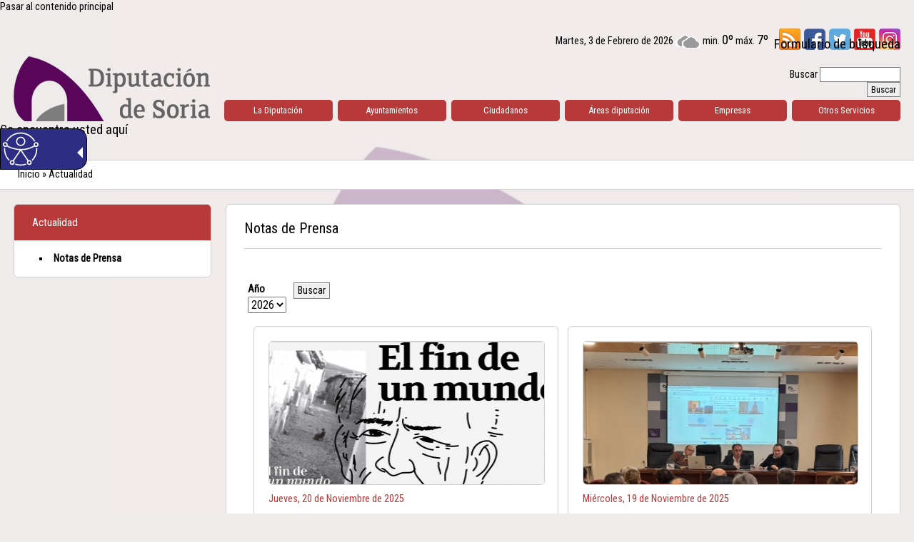

--- FILE ---
content_type: text/html; charset=utf-8
request_url: https://www.dipsoria.es/actualidad/notas-de-prensa?anio%5Bvalue%5D=&page=9
body_size: 9395
content:
<!DOCTYPE html PUBLIC "-//W3C//DTD XHTML 1.0 Transitional//EN" "http://www.w3.org/TR/xhtml1/DTD/xhtml1-transitional.dtd">

<html xmlns="http://www.w3.org/1999/xhtml" >

<head profile="http://www.w3.org/1999/xhtml/vocab">
  <meta http-equiv="Content-Type" content="text/html; charset=utf-8" />
<meta name="description" content="Página oficial de la Diputación Provincial de Soria." />
<meta name="abstract" content="Página oficial de la Diputación Provincial de Soria." />
<meta name="keywords" content="Diputación Provincial de Soria, Diputación, Soria, BOP, Boletín Oficial de la Provincia" />
<meta name="generator" content="Drupal 7 (http://drupal.org)" />
<link rel="canonical" href="https://www.dipsoria.es/actualidad/notas-de-prensa" />
<link rel="shortlink" href="https://www.dipsoria.es/node/8107" />
  <title>Notas de Prensa | Diputación Provincial de Soria</title>
  
  <style type="text/css" media="all">
@import url("https://www.dipsoria.es/modules/system/system.base.css?t0kesl");
@import url("https://www.dipsoria.es/modules/system/system.menus.css?t0kesl");
@import url("https://www.dipsoria.es/modules/system/system.messages.css?t0kesl");
@import url("https://www.dipsoria.es/modules/system/system.theme.css?t0kesl");
</style>
<style type="text/css" media="screen">
@import url("https://www.dipsoria.es/sites/dipsoria/modules/contrib/views_slideshow/views_slideshow.css?t0kesl");
</style>
<style type="text/css" media="all">
@import url("https://www.dipsoria.es/sites/all/modules/calendar/css/calendar_multiday.css?t0kesl");
@import url("https://www.dipsoria.es/modules/comment/comment.css?t0kesl");
@import url("https://www.dipsoria.es/sites/all/modules/date/date_api/date.css?t0kesl");
@import url("https://www.dipsoria.es/sites/all/modules/date/date_popup/themes/datepicker.1.7.css?t0kesl");
@import url("https://www.dipsoria.es/modules/field/theme/field.css?t0kesl");
@import url("https://www.dipsoria.es/modules/node/node.css?t0kesl");
@import url("https://www.dipsoria.es/modules/search/search.css?t0kesl");
@import url("https://www.dipsoria.es/modules/user/user.css?t0kesl");
@import url("https://www.dipsoria.es/sites/all/modules/extlink/extlink.css?t0kesl");
@import url("https://www.dipsoria.es/modules/forum/forum.css?t0kesl");
@import url("https://www.dipsoria.es/sites/all/modules/views/css/views.css?t0kesl");
@import url("https://www.dipsoria.es/sites/all/modules/ckeditor/css/ckeditor.css?t0kesl");
</style>
<style type="text/css" media="all">
@import url("https://www.dipsoria.es/sites/all/libraries/colorbox/example1/colorbox.css?t0kesl");
@import url("https://www.dipsoria.es/sites/all/modules/ctools/css/ctools.css?t0kesl");
@import url("https://www.dipsoria.es/sites/dipsoria/modules/contrib/dhtml_menu/dhtml_menu.css?t0kesl");
@import url("https://www.dipsoria.es/sites/dipsoria/modules/contrib/node_embed/plugins/node_embed/node_embed.css?t0kesl");
@import url("https://www.dipsoria.es/sites/dipsoria/modules/contrib/views_slideshow/contrib/views_slideshow_cycle/views_slideshow_cycle.css?t0kesl");
</style>
<style type="text/css" media="all">
<!--/*--><![CDATA[/*><!--*/
#sliding-popup.sliding-popup-bottom{background:#000000;}#sliding-popup .popup-content #popup-text h2,#sliding-popup .popup-content #popup-text p{color:#ffffff !important;}

/*]]>*/-->
</style>
<style type="text/css" media="all">
@import url("https://www.dipsoria.es/sites/all/modules/eu_cookie_compliance/css/eu_cookie_compliance.css?t0kesl");
@import url("https://www.dipsoria.es/sites/dipsoria/modules/contrib/addtoany/addtoany.css?t0kesl");
</style>
<style type="text/css" media="all">
@import url("https://www.dipsoria.es/sites/dipsoria/themes/t2/css/reset.css?t0kesl");
@import url("https://www.dipsoria.es/sites/dipsoria/themes/t2/css/style.css?t0kesl");
</style>

<!--[if lte IE 7]>
<link type="text/css" rel="stylesheet" href="https://www.dipsoria.es/sites/dipsoria/themes/t2/css/ie.css?t0kesl" media="all" />
<![endif]-->

<!--[if IE 6]>
<link type="text/css" rel="stylesheet" href="https://www.dipsoria.es/sites/dipsoria/themes/t2/css/ie6.css?t0kesl" media="all" />
<![endif]-->
<style type="text/css" media="all">
@import url("https://www.dipsoria.es/sites/dipsoria/files/public/css_injector/css_injector_2.css?t0kesl");
@import url("https://www.dipsoria.es/sites/dipsoria/files/public/css_injector/css_injector_4.css?t0kesl");
</style>
  <script type="text/javascript" src="https://www.dipsoria.es/misc/jquery.js?v=1.4.4"></script>
<script type="text/javascript" src="https://www.dipsoria.es/misc/jquery.once.js?v=1.2"></script>
<script type="text/javascript" src="https://www.dipsoria.es/misc/drupal.js?t0kesl"></script>
<script type="text/javascript" src="https://www.dipsoria.es/sites/dipsoria/modules/contrib/views_slideshow/js/views_slideshow.js?v=1.0"></script>
<script type="text/javascript" src="https://www.dipsoria.es/sites/all/modules/extlink/extlink.js?t0kesl"></script>
<script type="text/javascript" src="https://www.dipsoria.es/sites/dipsoria/files/public/languages/es_qrhcK9xrgA0GeqUPHDM7OPJzeIy5SPxr0DEJk42_-jc.js?t0kesl"></script>
<script type="text/javascript" src="https://www.dipsoria.es/sites/all/libraries/colorbox/jquery.colorbox-min.js?t0kesl"></script>
<script type="text/javascript" src="https://www.dipsoria.es/sites/all/modules/colorbox/js/colorbox.js?t0kesl"></script>
<script type="text/javascript" src="https://www.dipsoria.es/sites/dipsoria/modules/contrib/dhtml_menu/dhtml_menu.js?t0kesl"></script>
<script type="text/javascript" src="//maps.googleapis.com/maps/api/js?sensor=false"></script>
<script type="text/javascript" src="https://www.dipsoria.es/sites/all/libraries/jstorage/jstorage.min.js?t0kesl"></script>
<script type="text/javascript" src="https://www.dipsoria.es/sites/all/libraries/jquery.cycle/jquery.cycle.all.js?t0kesl"></script>
<script type="text/javascript" src="https://www.dipsoria.es/sites/dipsoria/modules/contrib/views_slideshow/contrib/views_slideshow_cycle/js/views_slideshow_cycle.js?t0kesl"></script>
<script type="text/javascript" src="https://www.dipsoria.es/sites/all/modules/google_analytics/googleanalytics.js?t0kesl"></script>
<script type="text/javascript">
<!--//--><![CDATA[//><!--
(function(i,s,o,g,r,a,m){i["GoogleAnalyticsObject"]=r;i[r]=i[r]||function(){(i[r].q=i[r].q||[]).push(arguments)},i[r].l=1*new Date();a=s.createElement(o),m=s.getElementsByTagName(o)[0];a.async=1;a.src=g;m.parentNode.insertBefore(a,m)})(window,document,"script","//www.google-analytics.com/analytics.js","ga");ga("create", "UA-21722715-1", {"cookieDomain":"auto"});ga("send", "pageview");
//--><!]]>
</script>
<script type="text/javascript">
<!--//--><![CDATA[//><!--
jQuery.extend(Drupal.settings, {"basePath":"\/","pathPrefix":"","ajaxPageState":{"theme":"t2","theme_token":"dCK2jdQV4Bz0DrkQJCHlxdVCAQiHWv39BEvMM2wAYRs","js":{"sites\/all\/modules\/eu_cookie_compliance\/js\/eu_cookie_compliance.js":1,"misc\/jquery.js":1,"misc\/jquery.once.js":1,"misc\/drupal.js":1,"sites\/dipsoria\/modules\/contrib\/views_slideshow\/js\/views_slideshow.js":1,"sites\/all\/modules\/extlink\/extlink.js":1,"public:\/\/languages\/es_qrhcK9xrgA0GeqUPHDM7OPJzeIy5SPxr0DEJk42_-jc.js":1,"sites\/all\/libraries\/colorbox\/jquery.colorbox-min.js":1,"sites\/all\/modules\/colorbox\/js\/colorbox.js":1,"sites\/dipsoria\/modules\/contrib\/dhtml_menu\/dhtml_menu.js":1,"\/\/maps.googleapis.com\/maps\/api\/js?sensor=false":1,"sites\/all\/libraries\/jstorage\/jstorage.min.js":1,"sites\/all\/libraries\/jquery.cycle\/jquery.cycle.all.js":1,"sites\/dipsoria\/modules\/contrib\/views_slideshow\/contrib\/views_slideshow_cycle\/js\/views_slideshow_cycle.js":1,"sites\/all\/modules\/google_analytics\/googleanalytics.js":1,"0":1},"css":{"modules\/system\/system.base.css":1,"modules\/system\/system.menus.css":1,"modules\/system\/system.messages.css":1,"modules\/system\/system.theme.css":1,"sites\/dipsoria\/modules\/contrib\/views_slideshow\/views_slideshow.css":1,"sites\/all\/modules\/calendar\/css\/calendar_multiday.css":1,"modules\/comment\/comment.css":1,"sites\/all\/modules\/date\/date_api\/date.css":1,"sites\/all\/modules\/date\/date_popup\/themes\/datepicker.1.7.css":1,"modules\/field\/theme\/field.css":1,"modules\/node\/node.css":1,"modules\/search\/search.css":1,"modules\/user\/user.css":1,"sites\/all\/modules\/extlink\/extlink.css":1,"modules\/forum\/forum.css":1,"sites\/all\/modules\/views\/css\/views.css":1,"sites\/all\/modules\/ckeditor\/css\/ckeditor.css":1,"sites\/all\/libraries\/colorbox\/example1\/colorbox.css":1,"sites\/all\/modules\/ctools\/css\/ctools.css":1,"sites\/dipsoria\/modules\/contrib\/dhtml_menu\/dhtml_menu.css":1,"sites\/dipsoria\/modules\/contrib\/node_embed\/plugins\/node_embed\/node_embed.css":1,"sites\/dipsoria\/modules\/contrib\/views_slideshow\/contrib\/views_slideshow_cycle\/views_slideshow_cycle.css":1,"0":1,"sites\/all\/modules\/eu_cookie_compliance\/css\/eu_cookie_compliance.css":1,"sites\/dipsoria\/modules\/contrib\/addtoany\/addtoany.css":1,"sites\/dipsoria\/themes\/t2\/css\/reset.css":1,"sites\/dipsoria\/themes\/t2\/css\/style.css":1,"sites\/dipsoria\/themes\/t2\/css\/ie.css":1,"sites\/dipsoria\/themes\/t2\/css\/ie6.css":1,"public:\/\/css_injector\/css_injector_2.css":1,"public:\/\/css_injector\/css_injector_4.css":1}},"colorbox":{"opacity":"0.85","current":"{current} de {total}","previous":"\u003C\u003C Anterior","next":"Siguiente \u003E\u003E","close":"Cerrar","maxWidth":"98%","maxHeight":"98%","fixed":true,"mobiledetect":true,"mobiledevicewidth":"480px"},"dhtmlMenu":{"nav":"open","animation":{"effects":{"height":0,"width":0,"opacity":0},"speed":"100"},"effects":{"siblings":"close-same-tree","children":"close-children","remember":"0"},"filter":{"type":"blacklist","list":{"main-menu":"main-menu","management":0,"menu-agenda":0,"menu-menu-pie":0,"menu-servicios-sociales":0,"navigation":0,"shortcut-set-1":0,"user-menu":0}}},"viewsSlideshow":{"noticias-block_noticia_destacada":{"methods":{"goToSlide":["viewsSlideshowPager","viewsSlideshowSlideCounter","viewsSlideshowCycle"],"nextSlide":["viewsSlideshowPager","viewsSlideshowSlideCounter","viewsSlideshowCycle"],"pause":["viewsSlideshowControls","viewsSlideshowCycle"],"play":["viewsSlideshowControls","viewsSlideshowCycle"],"previousSlide":["viewsSlideshowPager","viewsSlideshowSlideCounter","viewsSlideshowCycle"],"transitionBegin":["viewsSlideshowPager","viewsSlideshowSlideCounter"],"transitionEnd":[]},"paused":0}},"viewsSlideshowPager":{"noticias-block_noticia_destacada":{"top":{"type":"viewsSlideshowPagerFields"}}},"viewsSlideshowPagerFields":{"noticias-block_noticia_destacada":{"top":{"activatePauseOnHover":0}}},"viewsSlideshowCycle":{"#views_slideshow_cycle_main_noticias-block_noticia_destacada":{"num_divs":5,"id_prefix":"#views_slideshow_cycle_main_","div_prefix":"#views_slideshow_cycle_div_","vss_id":"noticias-block_noticia_destacada","effect":"fade","transition_advanced":1,"timeout":5000,"speed":700,"delay":0,"sync":1,"random":0,"pause":1,"pause_on_click":0,"action_advanced":0,"start_paused":0,"remember_slide":0,"remember_slide_days":1,"pause_in_middle":0,"pause_when_hidden":0,"pause_when_hidden_type":"full","amount_allowed_visible":"","nowrap":0,"fixed_height":1,"items_per_slide":1,"wait_for_image_load":1,"wait_for_image_load_timeout":3000,"cleartype":0,"cleartypenobg":0,"advanced_options":"{}"}},"eu_cookie_compliance":{"popup_enabled":1,"popup_agreed_enabled":0,"popup_hide_agreed":0,"popup_clicking_confirmation":1,"popup_html_info":"\u003Cdiv\u003E\n  \u003Cdiv class =\u0022popup-content info\u0022\u003E\n    \u003Cdiv id=\u0022popup-text\u0022\u003E\n      \u003Cp\u003E\u003Cstrong\u003EUSO DE COOKIES\u003C\/strong\u003E. Utilizamos cookies propias y de terceros para facilitar la navegaci\u00f3n por nuestra web, as\u00ed como para mejorar nuestros servicios. Si contin\u00faas navegando, consideramos que aceptas su uso.\u003C\/p\u003E\n    \u003C\/div\u003E\n    \u003Cdiv id=\u0022popup-buttons\u0022\u003E\n      \u003Cbutton type=\u0022button\u0022 class=\u0022agree-button\u0022\u003EAceptar\u003C\/button\u003E\n      \u003Cbutton type=\u0022button\u0022 class=\u0022find-more-button\u0022\u003EM\u00e1s informaci\u00f3n\u003C\/button\u003E\n    \u003C\/div\u003E\n  \u003C\/div\u003E\n\u003C\/div\u003E\n","popup_html_agreed":"\u003Cdiv\u003E\n  \u003Cdiv class =\u0022popup-content agreed\u0022\u003E\n    \u003Cdiv id=\u0022popup-text\u0022\u003E\n      \u003Ch2\u003E\tGracias por aceptar las cookies\u003C\/h2\u003E\n    \u003C\/div\u003E\n    \u003Cdiv id=\u0022popup-buttons\u0022\u003E\n      \u003Cbutton type=\u0022button\u0022 class=\u0022hide-popup-button\u0022\u003EOcultar\u003C\/button\u003E\n      \u003Cbutton type=\u0022button\u0022 class=\u0022find-more-button\u0022 \u003EM\u00e1s Informaci\u00f3n\u003C\/button\u003E\n    \u003C\/div\u003E\n  \u003C\/div\u003E\n\u003C\/div\u003E","popup_height":"auto","popup_width":"100%","popup_delay":1000,"popup_link":"\/varios\/politica-de-cookies","popup_link_new_window":0,"popup_position":null,"popup_language":"es","domain":"","cookie_lifetime":"100"},"extlink":{"extTarget":"_blank","extClass":0,"extLabel":"(link is external)","extImgClass":0,"extSubdomains":1,"extExclude":"","extInclude":"","extCssExclude":"","extCssExplicit":"","extAlert":0,"extAlertText":"This link will take you to an external web site.","mailtoClass":0,"mailtoLabel":"(link sends e-mail)"},"googleanalytics":{"trackOutbound":1,"trackMailto":1,"trackDownload":1,"trackDownloadExtensions":"7z|aac|arc|arj|asf|asx|avi|bin|csv|doc(x|m)?|dot(x|m)?|exe|flv|gif|gz|gzip|hqx|jar|jpe?g|js|mp(2|3|4|e?g)|mov(ie)?|msi|msp|pdf|phps|png|ppt(x|m)?|pot(x|m)?|pps(x|m)?|ppam|sld(x|m)?|thmx|qtm?|ra(m|r)?|sea|sit|tar|tgz|torrent|txt|wav|wma|wmv|wpd|xls(x|m|b)?|xlt(x|m)|xlam|xml|z|zip"}});
//--><!]]>
</script>
  
  <!-- For IE 9 and below. ICO should be 32x32 pixels in size -->
  <link rel="shortcut icon" href="/favicon.ico" type="image/x-icon">
  <!-- Touch Icons - iOS and Android 2.1+ 152x152 pixels in size. --> 
  <link rel="apple-touch-icon-precomposed" href="/apple-touch-icon-precomposed.png" type="image/png">
  <!-- Firefox, Chrome, Safari, IE 11+ and Opera. 96x96 pixels in size. -->
  <link rel="icon" href="/favicon.png" type="image/png">  
  <link href='https://fonts.googleapis.com/css?family=Roboto+Condensed' rel='stylesheet' type='text/css'> 

  <script defer type="text/javascript" id="accesitSctp" src="https://accesibilidad.dipsoria.es/dipsoria.js"></script> 

</head>
<body class="html not-front not-logged-in no-sidebars page-node page-node- page-node-8107 node-type-pags i18n-es" >
  <div id="skip-link">
    <a href="#main-content" class="element-invisible element-focusable">Pasar al contenido principal</a>
  </div>
        <div id="page-wrapper"><div id="page">
		
		
		
<div id="cabecera-ext">
	<div id="cabecera">
		<div class="r1">
							<a href="/" title="Inicio" rel="home" id="logo">
					<img src="https://www.dipsoria.es/sites/dipsoria/files/public/logo_3.png" alt="Inicio" />
				</a>
					
		</div>
		<div class="r2">
			<div class="int">
				  <div class="region region-cabecera-r2">
    <div id="block-block-3" class="block block-block redes-sociales">

    
  <div class="content">
    <div id="rss"><a href="/rss.xml" target="_blank" alt="RSS" title="RSS"><img src='/sites/dipsoria/themes/t2/images/ico-rss.png' width='30' height='30' alt='RSS' title="RSS"/></a></div>
<div id="facebook"><a href="https://www.facebook.com/DiputacionDeSoria" target="_blank" alt="Perfil en FaceBook" title="Perfil en FaceBook"><img src='/sites/dipsoria/themes/t2/images/ico-facebook.png' width='30' height='30' alt="Perfil en Facebook" title="Perfil en FaceBook"/></a></div>
<div id="twitter"><a href="https://twitter.com/dipsoria" target="_blank" alt="Perfil en Twitter" title="Perfil en Twitter"><img src='/sites/dipsoria/themes/t2/images/ico-twitter.png' width='30' height='30' alt="Perfil en Twitter" title="Perfil en Twitter"/></a></div>
<div id="youtube"><a href="https://www.youtube.com/channel/UCuMVIGIo2PqbQWAf2YFZx7w" target="_blank" alt="Perfil en YouTube" title="Perfil en YouTube"><img src='/sites/dipsoria/themes/t2/images/ico-youtube.png' width='30' height='30' alt="Perfil en YouTube" title="Perfil en YouTube"/></a></div>
<div id="youtube"><a href="https://www.instagram.com/diputacionsoria" target="_blank" alt="Perfil en Instagram" title="Perfil en Instagram"><img src='/sites/dipsoria/themes/t2/images/ico-instagram.png' width='30' height='30' alt="Perfil en Instagram" title="Perfil en Instagram"/></a></div>
<div class='clear'><!-- --></div>  </div>
</div>
<div id="block-search-form" class="block block-search">

    
  <div class="content">
    <form action="/actualidad/notas-de-prensa?anio%5Bvalue%5D=&amp;page=9" method="post" id="search-block-form" accept-charset="UTF-8"><div><div class="container-inline">
      <h2 class="element-invisible">Formulario de búsqueda</h2>
    <div class="form-item form-type-textfield form-item-search-block-form">
  <label class="element-invisible" for="edit-search-block-form--2">Buscar </label>
 <input title="Escriba lo que quiere buscar." type="text" id="edit-search-block-form--2" name="search_block_form" value="" size="15" maxlength="128" class="form-text" />
</div>
<div class="form-actions form-wrapper" id="edit-actions"><input type="submit" id="edit-submit" name="op" value="Buscar" class="form-submit" /></div><input type="hidden" name="form_build_id" value="form-OSYq8ddGkq_mkQVWCSAJHVIrqPLZn-fImI6UrId1vNY" />
<input type="hidden" name="form_id" value="search_block_form" />
</div>
</div></form>  </div>
</div>
<div id="block-tiempo-tiempo" class="block block-tiempo el-tiempo">

    
  <div class="content">
    	<div id="tiempo">Martes, 3 de Febrero de 2026 <img src="https://www.aemet.es/imagenes/png/estado_cielo/16n.png" alt="Cubierto" title="Cubierto"/> min. <span class="min">0º</span> máx. <span class="max">7º</span> <!--<a href="https://www.aemet.es/es/eltiempo/prediccion/municipios/soria-id42173" target="_blank" title="consultar predicción AEMET" alt="consultar predicción AEMET">consultar predicción AEMET</a>--></div>
  </div>
</div>
  </div>
									<div id="navigation"><div class="section">
						<ul id="main-menu" class="block-list areas"><li class="menu-1304 first"><a href="/la-diputacion/presidencia" title="La Diputación">La Diputación</a></li>
<li class="menu-1350"><a href="/ayuntamientos/guia-municipios-mancomunidades/municipios" title="Ayuntamientos">Ayuntamientos</a></li>
<li class="menu-2183"><a href="/ciudadanos" title="Ciudadanos">Ciudadanos</a></li>
<li class="menu-3147"><a href="/areas-diputacion">Áreas diputación</a></li>
<li class="menu-1370"><a href="/empresas/perfil-del-contratante" title="Empresas">Empresas</a></li>
<li class="menu-1372 last"><a href="/otros-servicios" title="Otros Servicios y Organismos">Otros Servicios</a></li>
</ul>											</div></div> <!-- /.section, /#navigation -->
					
			</div>
		</div>
		<div class='clear'><!-- --></div>
	</div>
</div>

<h2 class="element-invisible">Se encuentra usted aquí</h2><div class="breadcrumb"><a href="/">Inicio</a> » <a href="/actualidad">Actualidad</a></div>
<div id="contenidos-ext">
	<div id="contenidos">
		<div class="r1 rounded bgWhite">  <div class="region region-contenidos-r1">
    <div id="block-menu-block-8" class="block block-menu-block menu-1381">

    <h2>Actualidad</h2>
  
  <div class="content">
    <div class="menu-block-wrapper menu-block-8 menu-name-menu-actualidad parent-mlid-0 menu-level-1">
  <ul class="menu clearfix"><li class="first last leaf active-trail active menu-mlid-2806"><a href="/actualidad/notas-de-prensa" title="Notas de Prensa" class="active-trail active">Notas de Prensa</a></li>
</ul></div>
  </div>
</div>
  </div>
</div>		<div class="r2 rounded bgWhite">
			<div class="tabs"></div>									<h1 class="title" id="page-title">Notas de Prensa</h1>												  <div class="region region-content">
    <div id="block-system-main" class="block block-system">

    
  <div class="content">
    <div id="contenido">
	<div id="node-8107" class="node node-pags node-full clearfix" about="/actualidad/notas-de-prensa" typeof="sioc:Item foaf:Document">

	  
	  	  	  <span property="dc:title" content="Notas de Prensa" class="rdf-meta element-hidden"></span><span property="sioc:num_replies" content="0" datatype="xsd:integer" class="rdf-meta element-hidden"></span>
	  
	  <div class="content">
		  
		  
		  



<div class='field_pags_contenido'><div class="field field-name-field-pags-contenido field-type-text-long field-label-hidden"><div class="field-items"><div class="field-item even"><p>
</p><div class="view view-noticias view-id-noticias view-display-id-listado noticias-listado view-dom-id-f65e0d0d5a9b28c5c434a4ae3cbcb3aa">
<div class="view-filters">
<form action="/actualidad/notas-de-prensa" method="get" id="views-exposed-form-noticias-listado" accept-charset="UTF-8">
<div>
<div class="views-exposed-form">
<div class="views-exposed-widgets clearfix">
<div id="edit-anio-wrapper" class="views-exposed-widget views-widget-filter-date_filter">
<div class="views-widget">
<div id="edit-date-filter-value-wrapper">
<div id="edit-date-filter-value-inside-wrapper">
<div class="container-inline-date">
<div class="form-item form-type-date-select form-item-anio-value">
<div id="edit-anio-value" class="date-padding clearfix">
<div class="form-item form-type-select form-item-anio-value-year">
  <label class="element-invisible" for="edit-anio-value-year">Año </label>
<div class="date-year">
<select class="date-year form-select" id="edit-anio-value-year" name="anio[value][year]"><option value="">-Año</option><option value="2010">2010</option><option value="2011">2011</option><option value="2012">2012</option><option value="2013">2013</option><option value="2014">2014</option><option value="2015">2015</option><option value="2016">2016</option><option value="2017">2017</option><option value="2018">2018</option><option value="2019">2019</option><option value="2020">2020</option><option value="2021">2021</option><option value="2022">2022</option><option value="2023">2023</option><option value="2024">2024</option><option value="2025">2025</option><option value="2026" selected="selected">2026</option></select></div>
</div>
</div>
</div>
</div>
</div>
</div>
</div>
</div>
<div class="views-exposed-widget views-submit-button">
      <input type="submit" id="edit-submit-noticias" name="" value="Buscar" class="form-submit" /></div>
</div>
</div>
</div>
</form>
</div>
<div class="view-content">
<table class="views-view-grid cols-2"><tbody><tr class="row-1 row-first"><td class="col-1 col-first">
<div class="noticias-listado-item">
<div class="img-liq-512 img rounded">
<div><img typeof="foaf:Image" src="https://www.dipsoria.es/sites/dipsoria/files/public/styles/crop_noticias_destacadas/public/noticias/cartel_encuentro_con_el_autor.png?itok=mxV6252U" width="475" height="200" alt="Encuentro con el autor Carmelo Romero" title="Encuentro con Carmelo Romero en el Museo Magna Mater" /></div>
</div>
<div class="post cRojo">Jueves, 20 de Noviembre de 2025</div>
<div class="titulo"><a href="/actualidad/notas-de-prensa/el-escritor-carmero-romero-debate-en-el-museo-magna-mater-de-la-villa-romana-la-dehesa-en-el" title=" El escritor Carmero Romero debate en el Museo Magna Mater de la Villa Romana  la Dehesa en el &quot;Encuentro con el autor&quot;  sobre su última novela: El fin de un mundo. ">El escritor Carmero Romero debate en el Museo Magna Mater de la Villa Romana  la Dehesa en el "Encuentro con el autor"  sobre su última novela: El fin de un mundo.</a></div>
<div class="subtitulo">La nueva propuesta de la Diputación de Soria y el Instituto Castellano y Leonés de la Lengua está programada el domingo, 23 de noviembre. Los participantes de los clubes de lectura participan en una iniciativa que retratará cómo es la transformación que ha tenido el mundo rural
</div>
<div class="leer-mas"><a href="/actualidad/notas-de-prensa/el-escritor-carmero-romero-debate-en-el-museo-magna-mater-de-la-villa-romana-la-dehesa-en-el" title=" El escritor Carmero Romero debate en el Museo Magna Mater de la Villa Romana  la Dehesa en el &quot;Encuentro con el autor&quot;  sobre su última novela: El fin de un mundo. ">leer más ...</a></div>
</div>
</td>
<td class="col-2 col-last">
<div class="noticias-listado-item">
<div class="img-liq-512 img rounded">
<div><img typeof="foaf:Image" src="https://www.dipsoria.es/sites/dipsoria/files/public/styles/crop_noticias_destacadas/public/noticias/whatsapp_image_2025-11-19_at_10.19.50.jpeg?itok=rzBfrxJq" width="475" height="200" alt="" /></div>
</div>
<div class="post cRojo">Miércoles, 19 de Noviembre de 2025</div>
<div class="titulo"><a href="/actualidad/notas-de-prensa/la-diputacion-perfila-el-calendario-de-ferias-agroalimentarias-de-2026-junto-las-empresas-del-sector" title=" La Diputación perfila el calendario de ferias agroalimentarias de 2026 junto a las empresas del sector de la provincia ">La Diputación perfila el calendario de ferias agroalimentarias de 2026 junto a las empresas del sector de la provincia</a></div>
<div class="subtitulo">Más de una veintena de empresas agroalimentarias de la provincia se han reunido para definir, junto a la institución provincial, el calendario de ferias y acciones promocionales de 2026, con el propósito de reforzar la presencia del producto soriano dentro y fuera del país.<br />
La propuesta contempla ampliar la participación en grandes ferias nacionales, explorar nuevos mercados internacionales y consolidar la colaboración como motor del desarrollo económico del sector.
</div>
<div class="leer-mas"><a href="/actualidad/notas-de-prensa/la-diputacion-perfila-el-calendario-de-ferias-agroalimentarias-de-2026-junto-las-empresas-del-sector" title=" La Diputación perfila el calendario de ferias agroalimentarias de 2026 junto a las empresas del sector de la provincia ">leer más ...</a></div>
</div>
</td>
</tr><tr class="row-2"><td class="col-1 col-first">
<div class="noticias-listado-item">
<div class="img-liq-512 img rounded">
<div><img typeof="foaf:Image" src="https://www.dipsoria.es/sites/dipsoria/files/public/styles/crop_noticias_destacadas/public/noticias/whatsapp_image_2025-11-18_at_11.03.10.jpeg?itok=aU6rwoD_" width="475" height="200" alt="" /></div>
</div>
<div class="post cRojo">Martes, 18 de Noviembre de 2025</div>
<div class="titulo"><a href="/actualidad/notas-de-prensa/la-diputacion-presenta-el-i-congreso-sobre-la-primera-edad-del-hierro-en-la-peninsula-iberica" title=" La Diputación presenta el I Congreso sobre la Primera Edad del Hierro en la Península Ibérica ">La Diputación presenta el I Congreso sobre la Primera Edad del Hierro en la Península Ibérica</a></div>
<div class="subtitulo">El diputado de Cultura, Enrique Rubio, acompañado por el director del Proyecto Orígenes, Antonio Chaín, presentó esta mañana el I Congreso “Nuevas perspectivas sobre la Primera Edad del Hierro en la Península Ibérica: hallazgos recientes y enfoques transdisciplinares”, que se celebrará los días 12 y 13 de diciembre de 2025 en el Aula Magna Tirso de Molina. El encuentro reunirá a destacados especialistas en arqueología protohistórica de todo el país y aspira a consolidarse como un evento bienal.</div>
<div class="leer-mas"><a href="/actualidad/notas-de-prensa/la-diputacion-presenta-el-i-congreso-sobre-la-primera-edad-del-hierro-en-la-peninsula-iberica" title=" La Diputación presenta el I Congreso sobre la Primera Edad del Hierro en la Península Ibérica ">leer más ...</a></div>
</div>
</td>
<td class="col-2 col-last">
<div class="noticias-listado-item">
<div class="img-liq-512 img rounded">
<div><img typeof="foaf:Image" src="https://www.dipsoria.es/sites/dipsoria/files/public/styles/crop_noticias_destacadas/public/noticias/presidente_benito_serrano.jpeg?itok=Iev5e_A5" width="475" height="200" alt="Benito Serrano, presidente Diputación de Soria" title="Presidente de la Diputación de Soria" /></div>
</div>
<div class="post cRojo">Lunes, 17 de Noviembre de 2025</div>
<div class="titulo"><a href="/actualidad/notas-de-prensa/diputacion-avanza-en-el-plan-de-empleo-2026-con-un-presupuesto-de-mas-un-millon-de-euros" title=" Diputación avanza en el Plan de Empleo 2026 con un presupuesto de más un millón de euros ">Diputación avanza en el Plan de Empleo 2026 con un presupuesto de más un millón de euros</a></div>
<div class="subtitulo">El Plan de Empleo posibilita la contratación de unos 240 parados destinados a la realización de trabajos sociales en todos los municipios que lo solicitan.</div>
<div class="leer-mas"><a href="/actualidad/notas-de-prensa/diputacion-avanza-en-el-plan-de-empleo-2026-con-un-presupuesto-de-mas-un-millon-de-euros" title=" Diputación avanza en el Plan de Empleo 2026 con un presupuesto de más un millón de euros ">leer más ...</a></div>
</div>
</td>
</tr><tr class="row-3 row-last"><td class="col-1 col-first">
<div class="noticias-listado-item">
<div class="img-liq-512 img rounded">
<div><img typeof="foaf:Image" src="https://www.dipsoria.es/sites/dipsoria/files/public/styles/crop_noticias_destacadas/public/noticias/whatsapp_image_2025-11-15_at_14.34.07.jpeg?itok=eDHZAcHS" width="475" height="200" alt="Centenario Ágreda 2025" title="Centenario de Teresa Ruiz en Ágreda" /></div>
</div>
<div class="post cRojo">Sábado, 15 de Noviembre de 2025</div>
<div class="titulo"><a href="/actualidad/notas-de-prensa/teresa-ruiz-bonilla-ha-celebrado-en-su-localidad-natal-de-agreda-sus-cien-anos-de-vida-arropada-por" title=" Teresa Ruiz Bonilla ha celebrado en su localidad natal de Ágreda sus cien años de vida arropada por familiares y vecinos ">Teresa Ruiz Bonilla ha celebrado en su localidad natal de Ágreda sus cien años de vida arropada por familiares y vecinos</a></div>
<div class="subtitulo">La Diputación provincial, a través de las CEAS,  le ha hecho entrega del pergamino que contiene el acta de su nacimiento y de una placa conmemorativa en un homenaje al que se ha sumado el ayuntamiento de la villa agredeña cuyo alcalde le ha entregado de un ramo de flores.</div>
<div class="leer-mas"><a href="/actualidad/notas-de-prensa/teresa-ruiz-bonilla-ha-celebrado-en-su-localidad-natal-de-agreda-sus-cien-anos-de-vida-arropada-por" title=" Teresa Ruiz Bonilla ha celebrado en su localidad natal de Ágreda sus cien años de vida arropada por familiares y vecinos ">leer más ...</a></div>
</div>
</td>
<td class="col-2 col-last">
<div class="noticias-listado-item">
<div class="img-liq-512 img rounded">
<div><img typeof="foaf:Image" src="https://www.dipsoria.es/sites/dipsoria/files/public/styles/crop_noticias_destacadas/public/noticias/image1_1_0.jpeg?itok=57dd16H7" width="475" height="200" alt="INTUR 2025" title="INTUR 2025" /></div>
</div>
<div class="post cRojo">Viernes, 14 de Noviembre de 2025</div>
<div class="titulo"><a href="/actualidad/notas-de-prensa/diputacion-conquista-intur-2025-con-el-vino-soriano-como-protagonista" title=" Diputación conquista INTUR 2025 con el vino soriano como protagonista ">Diputación conquista INTUR 2025 con el vino soriano como protagonista</a></div>
<div class="subtitulo">La jornada ha comenzado con la presentación de la IV Feria del Vino y una cata guiada que ha puesto en valor la Ribera del Duero Soriana, y continuará mañana con la presentación de la ruta Celtigravel, una de las principales novedades de esta edición.</div>
<div class="leer-mas"><a href="/actualidad/notas-de-prensa/diputacion-conquista-intur-2025-con-el-vino-soriano-como-protagonista" title=" Diputación conquista INTUR 2025 con el vino soriano como protagonista ">leer más ...</a></div>
</div>
</td>
</tr></tbody></table></div>
<h2 class="element-invisible">Páginas</h2>
<div class="item-list">
<ul class="pager"><li class="pager-first first"><a title="Ir a la primera página" href="/actualidad/notas-de-prensa?anio[value]=">« primera</a></li>
<li class="pager-previous"><a title="Ir a la página anterior" href="/actualidad/notas-de-prensa?anio[value]=&amp;page=8">‹ anterior</a></li>
<li class="pager-ellipsis">…</li>
<li class="pager-item"><a title="Ir a la página 6" href="/actualidad/notas-de-prensa?anio[value]=&amp;page=5">6</a></li>
<li class="pager-item"><a title="Ir a la página 7" href="/actualidad/notas-de-prensa?anio[value]=&amp;page=6">7</a></li>
<li class="pager-item"><a title="Ir a la página 8" href="/actualidad/notas-de-prensa?anio[value]=&amp;page=7">8</a></li>
<li class="pager-item"><a title="Ir a la página 9" href="/actualidad/notas-de-prensa?anio[value]=&amp;page=8">9</a></li>
<li class="pager-current">10</li>
<li class="pager-item"><a title="Ir a la página 11" href="/actualidad/notas-de-prensa?anio[value]=&amp;page=10">11</a></li>
<li class="pager-item"><a title="Ir a la página 12" href="/actualidad/notas-de-prensa?anio[value]=&amp;page=11">12</a></li>
<li class="pager-item"><a title="Ir a la página 13" href="/actualidad/notas-de-prensa?anio[value]=&amp;page=12">13</a></li>
<li class="pager-item"><a title="Ir a la página 14" href="/actualidad/notas-de-prensa?anio[value]=&amp;page=13">14</a></li>
<li class="pager-ellipsis">…</li>
<li class="pager-next"><a title="Ir a la página siguiente" href="/actualidad/notas-de-prensa?anio[value]=&amp;page=10">siguiente ›</a></li>
<li class="pager-last last"><a title="Ir a la última página" href="/actualidad/notas-de-prensa?anio[value]=&amp;page=831">última »</a></li>
</ul></div>
</div>

</div></div></div></div>
  

		  
		  
	  
	  </div>

	  	  
	</div>	
</div>  </div>
</div>
  </div>
						
		</div>
	</div>
</div>


<div id="pie1-ext">
	<div id="pie1">
		<div class="r0"></div>
	</div>
</div>

<div id="pie2-ext">
	<div id="pie2">
		<div class="r0">  <div class="region region-pie2-r0">
    <div id="block-block-2" class="block block-block">

    
  <div class="content">
    <p><img alt="Logo Diputación Provincial de Soria" src="/sites/dipsoria/themes/t1/images/simbolo.png" /></p>
<p><strong>Diputación Provincial de Soria</strong></p>
<p>C/ Caballeros, 17 - 42002 Soria - Tfno. 975 10 10 00</p>
  </div>
</div>
<div id="block-menu-block-9" class="block block-menu-block menu-pie">

    
  <div class="content">
    <div class="menu-block-wrapper menu-block-9 menu-name-menu-menu-pie parent-mlid-0 menu-level-1">
  <ul class="menu clearfix"><li class="first leaf menu-mlid-1643"><a href="/sitemap" title="Mapa Web">Mapa Web</a></li>
<li class="leaf menu-mlid-1642"><a href="/varios/aviso-legal" title="Aviso Legal">Aviso Legal</a></li>
<li class="leaf menu-mlid-1646"><a href="/varios/politica-privacidad" title="Política de privacidad">Política de Privacidad</a></li>
<li class="leaf menu-mlid-3337"><a href="/varios/politica-de-seguridad" title="">Política de Seguridad</a></li>
<li class="leaf menu-mlid-1644"><a href="/varios/formulario-de-contacto" title="Contacto">Contacto</a></li>
<li class="last leaf menu-mlid-3409"><a href="/varios/delegado-proteccion-datos-" title="">Delegado de Protección de Datos</a></li>
</ul></div>
  </div>
</div>
  </div>
</div>
	</div>
</div>			
		
    </div></div><br/> <!-- /#page, /#page-wrapper -->	  <script type="text/javascript" src="https://www.dipsoria.es/sites/all/modules/eu_cookie_compliance/js/eu_cookie_compliance.js?t0kesl"></script>
</body>
</html>
